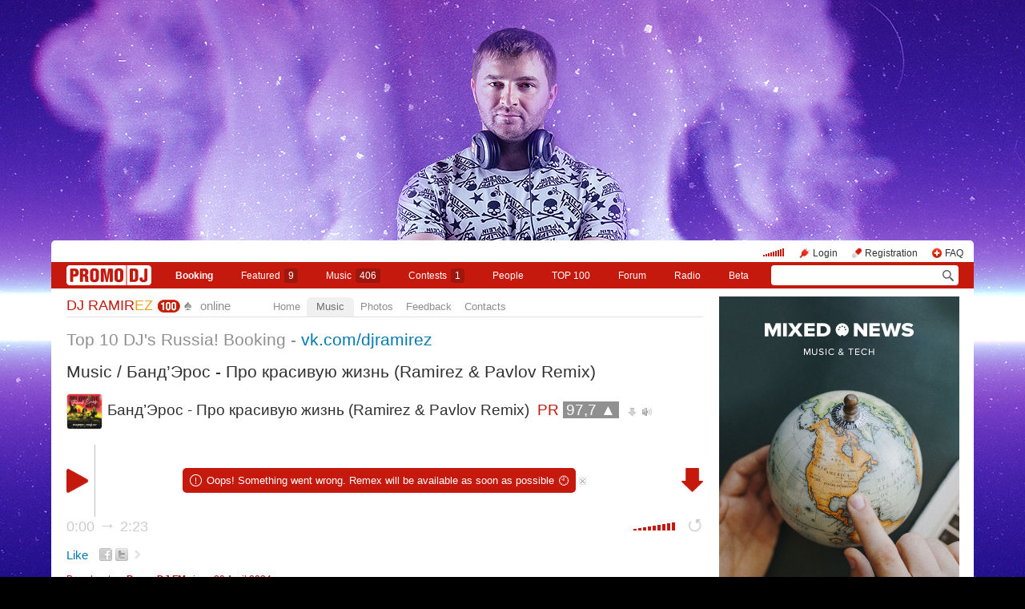

--- FILE ---
content_type: text/html; charset=utf-8
request_url: https://promodj.com/djramirez/remixes/7585705/Band_Eros_Pro_krasivuyu_zhizn_Ramirez_Pavlov_Remix?play=1
body_size: 15339
content:

  

  <!DOCTYPE HTML><html>
  <head prefix="og: http://ogp.me/ns# fb: http://ogp.me/ns/fb# promodj: http://ogp.me/ns/fb/promodj#">
    
    
    <!-- The Funk Soul Brother :) -->
    <!-- node 2 (who cares? :) -->
    <!-- VK_1632 -->
    
    <title>Банд’Эрос - Про красивую жизнь (Ramirez &amp; Pavlov Remix) &ndash; DJ RAMIREZ</title>

    
<meta property="og:title" content="Банд’Эрос - Про красивую жизнь (Ramirez &amp; Pavlov Remix)" /><meta name="title" content="Банд’Эрос - Про красивую жизнь (Ramirez &amp; Pavlov Remix)" />
<meta property="og:description" content="promodj.com/djramirez" /><meta name="description" content="promodj.com/djramirez" />
<meta property="og:image" content="https://cdn.promodj.com/afs/182ba629055653ccf158e9e7b05cfe5212%3Aresize%3A2000x2000%3Asame%3Ab9d632" /><link rel="image_src" href="https://cdn.promodj.com/afs/182ba629055653ccf158e9e7b05cfe5212%3Aresize%3A2000x2000%3Asame%3Ab9d632" /><meta property="og:image:secure_url" content="https://cdn.promodj.com/afs/182ba629055653ccf158e9e7b05cfe5212%3Aresize%3A2000x2000%3Asame%3Ab9d632" />
<meta property="og:image:width" content="1000" />
<meta property="og:image:height" content="1000" />
<meta property="og:url" content="https://promodj.com/djramirez/remixes/7585705/Band_Eros_Pro_krasivuyu_zhizn_Ramirez_Pavlov_Remix" />
<meta property="og:site_name" content="PromoDJ" />


  <meta property="og:type" content="promodj:remix" />
  <meta property="og:video" content="http://cdn.promodj.com/swf/og.swf?jsonURL=http%3A%2F%2Fxml.promodj.com%2Faudio%2F7585705.json%3Fog%3D1" />
  <meta property="og:video:secure_url" content="https://cdn.promodj.com/swf/og.swf?jsonURL=https%3A%2F%2Fxml.promodj.com%2Faudio%2F7585705.json%3Fog%3D1" />
  <meta property="og:video:iframe" content="https://promodj.com/embed/7585705/cover.big?play=1" />
  <meta property="og:video:width" content="640" />
  <meta property="og:video:height" content="480" />
  <meta property="og:video:type" content="application/x-shockwave-flash" />
  <meta property="og:video:duration" content="143" />



<meta property="fb:app_id" content="138225009558122" />


   <meta name="twitter:card" content="player" />
  <meta name="twitter:site" content="@promodj" />
  <meta name="twitter:url" content="https://promodj.com/djramirez/remixes/7585705/Band_Eros_Pro_krasivuyu_zhizn_Ramirez_Pavlov_Remix" />
  <meta name="twitter:title" content="Банд’Эрос - Про красивую жизнь (Ramirez &amp; Pavlov Remix)" />
  <meta name="twitter:description" content="promodj.com/djramirez" />
  <meta name="twitter:image" content="https://cdn.promodj.com/afs/182ba629055653ccf158e9e7b05cfe5212%3Aresize%3A640x480%3Afill%3Affffff%3A50623e" />
  <meta name="twitter:player" content="https://promodj.com/embed/7585705/cover.big?play=1" />
  <meta name="twitter:player:width" content="640" />
  <meta name="twitter:player:height" content="480" />
  <meta name="twitter:player:stream" content="https://promodj.com/prelisten/7585705/Band_Eros_Pro_krasivuyu_zhizn_Ramirez_Pavlov_Remix.mp3" />
  <meta name="twitter:player:stream:content_type" content="audio/mpeg" />



  <meta name="apple-itunes-app" content="app-id=879665498" />


  <meta name="viewport" content="width=1024" />

<link rel="search" type="application/opensearchdescription+xml" href="https://promodj.com/opensearch.xml" title="PromoDJ" />

<link rel="shortcut icon" href="https://cdn.promodj.com/legacy/i/favicon/favicon_32.png" id="favicon" />
<link rel="icon" type="image/png" href="https://cdn.promodj.com/legacy/i/favicon/favicon_180.png">
<link rel="apple-touch-icon" href="https://cdn.promodj.com/legacy/i/favicon/favicon_180.png">

<meta name="yandex-verification" content="5bab5785068f3f14" />
<meta name="yandex-verification" content="a3d5b9c0ca5eb09e" />
<meta name="google-site-verification" content="V_n90JE5b4L9T-b7yEirwkCYyiZjRdUOzhxzJK6AtxU" />


<meta name="msapplication-config" content="/browserconfig.xml" />



  <link type="application/rss+xml" rel="alternate" title="DJ RAMIREZ - podcast" href="https://promodj.com/djramirez/podcast.xml" /><link type="application/rss+xml" rel="alternate" title="DJ RAMIREZ - content" href="https://promodj.com/djramirez/rss.xml" />

    
<script>
var CDN = 'https://cdn.promodj.com/';
var CNT = 'https://cnt.promodj.com/';


</script>

<link href="https://cdn.promodj.com/core/core.css?a710c4" rel="stylesheet" type="text/css" />
<script type="text/javascript" src="https://cdn.promodj.com/legacy/js/rototype.js?3a1f5d"></script>

<script type="text/javascript" src="https://cdn.promodj.com/core/core.js?029476"></script>

























<script>

 

 

 Event.onDOMReady(CORE.EnableContiniousPlay);
 

 if (CORE) CORE.userID = 0;
 

 baseurl = 'https://promodj.com/';
 digest = '';
 lang = 'en';
 is_mobile = 0;

 if (lng)
  lng = lng[lang];

 stamp_15min = '1965764';

 


 
 


 
 Volume = 100;
 prelistenhq = 1;
 
 window.NoIEResizing = 1;

 CORE.SetupVolumer = function()
  {
   if ((this.fired) || (Prototype.Browser.iOS))
    return;

   var c = $('header_pre_volume');

   if (!c)
    return;

   this.fired = true;

   new PlayerrVolumeControl(c, { });
  }

 Event.onDOMReady(function() {
  
  
  
  
  
  
  

  CORE.CheckHash();
  ('onhashchange' in window) ? window.onhashchange = CORE.CheckHash : setInterval(CORE.CheckHash, 750);

  Rocking = true;
 });

 

 

 if (Prototype.Browser.IE)
  CORE.playerr.swfSpecialOne = '/i/playerr/playerr_specialone.swf';

 //CORE.playerr.debugging = true;
 //CORE.playerr.debug = debugConsole.log;

 CORE.PlayerDefaults['volume'] = Volume / 100;

 CORE.PlayerEvent = function(wut, lut) {
  if (wut == 'volume') CORE.SetVolume(Math.round(lut * 100));
  if (wut == 'quality') CORE.SetHQ(lut);

  //console.log('CORE.PlayerEvent(' + wut + ',' + lut + ')');
 }

 
  if (window.parent.index_current_page)
    document.observe("dom:loaded", function() {
      window.parent.location.reload()
    })
 

 var ADV_USER_STATUS = '';

</script>






<script>
  if (window.parent && typeof window.parent.child_ready === 'function') {
    document.observe("dom:loaded", function() {
      window.parent.child_ready()
      window.$(document).on("click", "a", function(event, element) {
        window.parent.index_onClick(element, event)
      })
    })
  }
</script>


<script type="text/javascript">

  function Prelisten(a, event, fileID, force_kind)
   {
    if (event) Event.stop(event);

    a = $(a);

    if (a._playing)
      return false

    a._playing = true;
    a._playStatus = 'stop';

    var kind = 'standard.tiny'
    var base = a.parentNode, container = new Element('DIV').addClass('player');
    container.observe('click', function(event) { Event.stop(event) });
    var $player = false

    if (typeof force_kind === 'unefined' || force_kind === 'standard.tiny2') {
      $player = a.closest('.player_mini')
    }

    if ($player) {
      kind = 'standard.tiny2'
      container.addClass('player_mini_tools player_mini_tools__3')
      base.insert({ before: container })
      $player.addClass('player_mini__active')
    }
    else
      base.hide().insert({ before: container });

    CORE.Player(container, kind, fileID, {
     play: true,
     onSetStatus: function(status, controller)
      {
       console.info($player, a._playing, a._playStatus, controller.seeking, status)

       if (a._playing)
        {

         if ((a._playStatus == 'play') && ((status == 'pause') || (status == 'stop')))
          {
           a._playing = false;

           if ($player)
             $player.removeClass('player_mini__active')

           controller.destroy();

           if (container.parentNode)
            container.remove();

           if (!$player)
            base.show();
          }

         a._playStatus = status;
        }
      }
    });

    return false;
   }

</script>

<script type="text/javascript"> window.new_file_template = true</script>

    <link rel="stylesheet" type="text/css" href="https://promodj.com/assets/dist/classic.ceb22085f05b2aa8ee4648b2ad15de2e.css">
    <script type="text/javascript" src="https://promodj.com/assets/dist/classic.846a3aa2a1655f31c5ca.js"></script>

    
      
      
      <link rel="stylesheet" type="text/css" href="https://promodj.com/assets/dist/mobility.f956eb8472c9f714f9ed96f9376b6538.css">
    

    
      
<style>
 body { background-color: #000000; }

</style>



























    

    
      <style type="text/css">
        div.content_twice { padding-left: 7px; padding-right: 12px; }
        .header_pre_whole__unlocked #body_container { padding-left: 12px; padding-right: 12px }
        .header_pre_whole__unlocked div.content_twice { padding-left: 0; padding-right: .5em }
        body.hey_brother .foto_middle_dump_item { width: 211px }

        .dj_head { margin-left: 13px!important; margin-right: 12px!important; }
        .header_pre_whole__unlocked .dj_head { margin-left:.5em!important;margin-right:.5em!important; }
      </style>
    
  </head>

  
  

  <body id="body"
        class="hey_brother body__player_mini"
        
        
        onClick="if (Rocking) { HideEschoer(); HideMaindrop(); if (CORE) CORE.DropDownerClick(); }">
    
      <script>
        
        CORE.EnableAudioAdverts()
      </script>
    

    

    
      <div id="tooltip"></div>
      <div id="godsfinger" class="fullscreener" onClick="HideGodsfinger();"><table><td class="godsfingerer" id="godsfinger_data"></td></table></div>
      <div id="popup_background" class="popup_background"></div>
      <div id="popups" class="popups"></div>

      

      <img onClick="fotoslamC(this)" onMouseOver="fotoslamIH(this)" onMouseOut="fotoslamOH(this)" id="fotos_slam_hover" src="https://cdn.promodj.com/legacy/i/0.gif" width="75" height="75" style="display: none;">
    

    
      
        








  <div

       style="padding-top: 300px;
              
              position: relative;
              
              background: url(https://cdn.promodj.com/afs/73146bf4fa548e10c4f7049fe97654f412%3A633465) 50% 0px no-repeat;
              
              background-color: #000000;"

       align="center"
       id="topbrandingspot">









































<script>

if (!Prototype.Browser.iOS) {
  CORE.magicBranding({
   smoothness: 1.5,
   interval: 50,
   background: {
    height: 2000,
    style: { backgroundAttachment: 'fixed' },
    factor: 4.0
   },
   layers: [
   ],
  });
}
</script>


        




      

      
        
        
          <div id="header_pre_whole" class="header_pre_whole__unlocked" style="position: relative;">
        

        <header>
          
            <div id="header_pre_container" align="center" class="header_pre_container_branded">
              <div class="header_pre" style="padding-right:8px;">
  
    

<div class="header_pre_motd" id="dbg"></div>


    <div class="header_pre_main topline_login">
 <span id="header_pre_playerr"></span>
 <div class="topline_user_item topline_user_item__volume" id="header_pre_volume">
    <script>CORE.SetupVolumer()</script>
  </div>

 
 <a class="topline_user_item topline_user_item__login" onClick="return CORE.PleaseLogin();" href="https://promodj.com/login">Login</a>
 <a class="topline_user_item topline_user_item__register" onClick="return CORE.PleaseRegister();" href="https://promodj.com/register">Registration</a>
 <a class="topline_user_item topline_user_item__faq" href="/info/faq">FAQ</a>

 
</div>
<div class="header_pre_volumer" id="volumer"></div>

  

  
  <div style="clear: both;"></div>
</div>
            </div>
          

          
            

<div class="mainmenu2 " >
  <a class="mainmenu2_item mainmenu2_item__logo" href="/">
    
  <img src="https://cdn.promodj.com/legacy/i/logo_2x_white.png" width="106" height="25" >

  </a>
  <div class="mainmenu2_items">
    <a class="mainmenu2_item" href="/booking" style="font-weight:bold">Booking</a>

    

    <a class="mainmenu2_item" href="/featured">Featured<span class="mainmenu2_item_counter">9</span></a>
    <a class="mainmenu2_item" href="/music">Music<span class="mainmenu2_item_counter">406</span></a>
    <a class="mainmenu2_item" href="/contests">Сontests<span class="mainmenu2_item_counter">1</span></a>
    <a class="mainmenu2_item" href="/djs">People</a>
    <a class="mainmenu2_item" href="/top100">TOP&nbsp;100</a>
    
    <a class="mainmenu2_item" href="/forum">Forum</a>
    <a class="mainmenu2_item" href="/radio">Radio</a>
    <a class="mainmenu2_item" href="/beta">Beta</a>
  </div>
  <div class="mainmenu2_item mainmenu2_item__dropdown" style="display:none"><div class="mainmenu2_dropdown"></div></div>
  <div class="mainmenu2_item mainmenu2_item__search">
    <input class="mainmenu_search_input" type="text" id="mainmenu_searchfor" name="searchinfor" value="" onblur="CORE.MainMenuSearch.Blur(-2)" onfocus="CORE.MainMenuSearch()" placeholder="" style="font-size: 12px;">
    <span class="mainmenu_search_button mainmenu_search_button__black" onClick="return CORE.MainMenuSearch.Go()"></span>
  </div>
</div>
          
        </header>

        <div id="body_container" align="left" class="body_container_branded">
      
    

    

    

    








 <div class="content_twice" align="left">
  <div class="content_left" id="content_left" align="left" >
  <div class="content_twice_inner">



<nav>
 <table class="dj_menu" id="dj_menu">
  <td class="dj_menu_title">
   <a amba="user:2479393" class="user user__premium" href="https://promodj.com/djramirez">DJ RAMIR<i>EZ</i></a>&nbsp;<a href="https://promodj.com/go/top100:user:2479393"><img src="https://cdn.promodj.com/legacy/i/top100_logo_little.png" align="absmiddle" width="29" height="16"></a>&nbsp;<a href="https://promodj.com/djramirez/top"><img src="https://cdn.promodj.com/legacy/i/personal_top.gif" ambatitle="Personal TOP" width="10" height="11"></a>
   
   
   &nbsp;<span class="small">online</span>
  </td>
  <td class="dj_menu_items"><table>
   <td class="dj_menu_item"><a href="https://promodj.com/djramirez">Home</a></td>
   <td class="dj_menu_item dj_menu_item_active"><div id="dmiac"><div id="dmiacl"></div><div id="dmiacr"></div></div><a href="https://promodj.com/djramirez/music">Music</a></td>
   
   <td class="dj_menu_item"><a href="https://promodj.com/djramirez/foto">Photos</a></td>
   
   
   <td class="dj_menu_item"><a href="https://promodj.com/djramirez/feedback">Feedback</a></td>
   <td class="dj_menu_item"><a href="https://promodj.com/djramirez/contact">Contacts</a></td>
  </table></td>
  <td class="dj_menu_rest">&nbsp;</td>
 </table>
</nav>



  <div class="dj_table noclear">
   
   <div class="dj_content dj_content_no_column">








<script>
fileID = 7585705;
NavigatorPage = FileCommentsNavigatorPage;
CORE.linkageTemplate = 'file';
CORE.GID = '707585705';
//setTimeout(FileDownloadFlash, 600);



CORE.SeekMainPlayerTo = function(s, a)
 {
  var p = CORE.FindPlayerByID('main'), c = CORE.OnPlayerProgress;

  if (p)
   {
    if (c && (c.lp == a))
     p.perform(CORE.PlayerStatus == 'pause' ? 'play' : 'pause');
    else
     p.perform('seek', s / p.length);
   }

  return false;
 }

var fileProcessingPhases = {
 check: 'format detection',
 prelisten: 're-encoding',
 preview: 're-encoding',
 not_ready: 're-encoding failed, something went wrong',
 ready: 'ready!',
};

Event.onDOMReady(function()
 {
  if (Popper.handlers)
   Popper.handlers['file_progress'] = function(rc, r)
    {
     console.log('file_progress: fileID=' + rc.fileID + ' (' + fileID + '), phase=' + rc.phase + ', percent=' + rc.percent + ', eta=' + rc.eta);

     if (parseInt(rc.fileID) == parseInt(fileID))
      {
       if ((fileProcessingPhases[rc.phase]) && (c = $('file_processing_progress')))
        c.update(fileProcessingPhases[rc.phase] + (rc.percent ? (', ' + Math.round(rc.percent) + '%') : '') + ((rc.eta && (rc.eta > 0)) ? (', left ' + Math.floor(rc.eta / 60) + ':' + LZ(rc.eta % 60)) : ''));

       if (rc.phase == 'ready')
        window.location.replace('https://promodj.com/djramirez/remixes/7585705/Band_Eros_Pro_krasivuyu_zhizn_Ramirez_Pavlov_Remix?ready=1');
      }
    }
 });

</script>






  
  

  <script type="text/javascript">
    function MoodValidate() {
      onValidated = function() { window.location.reload() }
      return PerformValidation();
    }
  </script>

  
    <div class="dj_mood_container ">
      <div  id="dj_mood" class="dj_mood">Top 10 DJ's Russia! Booking - <a target="_blank" href="https://vk.com/djramirez">vk.com/djramirez</a>&nbsp;</div>
      
    </div>
  


<div class="dj_bblock">

 <h5>
  
  <a href="https://promodj.com/djramirez/music">Music</a> / <a href="https://promodj.com/djramirez/groups/699821/Band_Eros_Pro_krasivuyu_zhizn_Ramirez_amp_Pavlov_Remix">Банд’Эрос - Про красивую жизнь (Ramirez &amp; Pavlov Remix)</a>
 </h5>

 <div class="dj_universal" style="padding-bottom: 0.25em; margin-bottom: 0px;">

  <table class="generic_title">
   <th style="padding-right: 4px;"><img src="https://cdn.promodj.com/afs/182ba629055653ccf158e9e7b05cfe5212%3Aresize%3A100x100xxjpegxffffffxnoupscale%3Afill%3Affffff%3A6814be" width="" height="" align="absmiddle" ambatitle="Банд’Эрос - Про красивую жизнь (Ramirez &amp;amp; Pavlov Remix)" class="avatar"></th>
   <td>
    <h5>  <span class="file_title">Банд’Эрос - Про красивую жизнь (Ramirez &amp; Pavlov Remix)</span>&nbsp;    <nobr><span class="rating">PR <a href="#" id="fvs" ambatitle="Vote for remix"  onClick="Vote('file',7585705,this,'',true); cb(event); return false;">97,7 &#x25B2;</a></span>&nbsp;</nobr>   <span class="download"><a id="download_flasher" href="https://promodj.com/download/7585705/%D0%91%D0%B0%D0%BD%D0%B4%E2%80%99%D0%AD%D1%80%D0%BE%D1%81%20-%20%D0%9F%D1%80%D0%BE%20%D0%BA%D1%80%D0%B0%D1%81%D0%B8%D0%B2%D1%83%D1%8E%20%D0%B6%D0%B8%D0%B7%D0%BD%D1%8C%20%28Ramirez%20%26%20Pavlov%20Remix%29%20%28promodj.com%29.mp3" ambatitle="Download remix">&nbsp;</a></span>  <span class="prelistenm3u"><a href="https://promodj.com/prelisten_m3u/7585705/Band_Eros_Pro_krasivuyu_zhizn_Ramirez_Pavlov_Remix.m3u" ambatitle="Listen remix in your own player">&nbsp;&nbsp;</a></span>      </h5>
   </td>
  </table>

  

  



  </div>
  

  

  

  

  

  

  
   <a name="prelisten"></a>

    
     

 

 

  <div style="width: 100%;" id="flash_prelisten"></div>

  <script>
   CORE.Player($('flash_prelisten'), 'standard.big', 7585705, {
    play: 1,
    id: 'main',
    
    
    repeat: 0,
    eof: 1
   }, {"no_preroll":false,"seekAny":true,"sources":[{"length":142.89,"size":5896623,"URL":"https:\/\/promodj.com\/prelisten\/7585705\/Band_Eros_Pro_krasivuyu_zhizn_Ramirez_Pavlov_Remix.mp3?hq=1","waveURL":"\/waveform\/7585705\/7585705.png?stub=1&cached=1"}],"defaultSource":0,"defaultSourceLQ":0,"downloadable":true,"downloadURL":"https:\/\/promodj.com\/download\/7585705\/%D0%91%D0%B0%D0%BD%D0%B4%E2%80%99%D0%AD%D1%80%D0%BE%D1%81%20-%20%D0%9F%D1%80%D0%BE%20%D0%BA%D1%80%D0%B0%D1%81%D0%B8%D0%B2%D1%83%D1%8E%20%D0%B6%D0%B8%D0%B7%D0%BD%D1%8C%20%28Ramirez%20%26%20Pavlov%20Remix%29%20%28promodj.com%29.mp3","title":"Банд’Эрос - Про красивую жизнь (Ramirez & Pavlov Remix)","title_html":"Банд’Эрос - Про красивую жизнь (Ramirez &amp; Pavlov Remix)","titleURL":"https:\/\/promodj.com\/djramirez\/remixes\/7585705\/Band_Eros_Pro_krasivuyu_zhizn_Ramirez_Pavlov_Remix","kind":"remix","waveBackground":"\/waveform_back\/7585705\/7585705.png?cached=1"});
  </script>

 

 

 


    
  

  <div class="clearfix">
   

  <div class="dj_universal" style="line-height: 1.4;">

  

  

  <div style="padding: 0.5em 0 1em 0; vertical-align: middle;display:flex;margin-right: -5px" class="post_tool_hover">
   
    <a href="#" id="fvs_like" style="font-size: 1.25em; margin-right: 1em; vertical-align: middle;" onClick="Vote('file',7585705,$('fvs'),'',true); Event.stop(event); return false;">Like</a>
    
    <a href="https://promodj.com/cp/money/services/gift?receiver=djramirez&kind=all&utm_source=promodj&utm_medium=promodj_like_and_gift&utm_content=djramirez&utm_campaign=promodj_like_and_gift" target="_blank" id="fvs_unlike" style="font-size: 1.25em; margin-right: 1em; color: #c6190e; vertical-align: middle; display: none;">Make a gift</a>
    
   
   
 
  
  <a class="share share_fb" href="#" onClick="return Share('fb','file','7585705');"><img ambatitle="Facebook" src="https://cdn.promodj.com/legacy/i/0.gif"></a>
  <a class="share share_tw" href="#" onClick="return Share('tw','file','7585705');"><img ambatitle="Twitter" src="https://cdn.promodj.com/legacy/i/0.gif"></a>
 
 
  <a class="share share_more" href="#" onClick="$('share_file7585705').show(); $(this).hide(); return false;" id="share_a_file7585705"><img ambatitle="More" src="https://cdn.promodj.com/legacy/i/0.gif"></a>
  <span id="share_file7585705" style="display: none; padding-right: 5px;">
   
  
  
   <a class="share share_in" href="#" onClick="return Share('in','file','7585705');"><img ambatitle="LinkedIn" src="https://cdn.promodj.com/legacy/i/0.gif"></a>
  
  
  </span>
 


   
  </div>

  
  
  
  
  
  

  

  
    









  

  
   
   <div style="color: #c6190e; margin-bottom: 1em;">
    Broadcast on <b><a href="https://promodj.com/radio" style="color: #c6190e;">PromoDJ FM</a></b> since 29 April 2024
   </div>
   
  

  

  


  

  
    <div>
    <b>Download:</b>
    <a href="https://promodj.com/source/7585705/%D0%91%D0%B0%D0%BD%D0%B4%E2%80%99%D0%AD%D1%80%D0%BE%D1%81%20-%20%D0%9F%D1%80%D0%BE%20%D0%BA%D1%80%D0%B0%D1%81%D0%B8%D0%B2%D1%83%D1%8E%20%D0%B6%D0%B8%D0%B7%D0%BD%D1%8C%20%28Ramirez%20%26%20Pavlov%20Remix%29%20%28promodj.com%29.mp3">
      MP3, 331 Kbit
    </a>

    </div>


  

  

  
   
   <b>Listens:</b> 6 164 <br />
   <b>Downloads:</b> 2 398<br />
   <b>Bookmarks:</b> 3<br />
   
  

  
   <b>Styles:</b> <span class="styles"><a href="https://promodj.com/remixes/club_house">Club House</a>, <a href="https://promodj.com/remixes/russian_pop">Russian Pop</a></span><br />
   
    <b>Remix to:</b> Банд’Эрос - Про красивую жизнь<br />
   
   <b>Duration:</b> 2:23<br />
   
   
   
   
   <b>Size:</b> 5.6Mb<br />
   
   
   
   <b>Publication:</b> 15 April 2024 23:23<br />
   
   
   
  

  

  </div>

   

  



  
  

  

  

  

  

  



  

  

  

  </div>

  <div class="dj_comments_universal" id="file_comments">

   

   
  <script>

var CommentsPage = '1';
var CommentsOnLoad = function(argument) {
  var comments = $$('.comments2_item:last-child')
  if (!comments.length) return
  comments[comments.length-1].addClass('comments2_item__last')
}

document.observe("dom:loaded", CommentsOnLoad)

</script>

<!-- ummmmm namahh naraaaaaaayanaaaa -->

<div class="comments">

 <a name="comments"></a>

 

  

   <h1>
    Comments
    
    
   </h1>

  

  <div id="best_comments">
</div>

  <span id="cp0">
   
    <div class="comments2 comments2__level_0">
  

  
  
  
  
  

  <div class="comments2_item" id="c48224889">
    <div class="comments2_item_wrap" style="cursor: pointer" onclick="CommentBodyReply(this, 48224889)">
      

        <a class="comments2_item_avatar" href="https://promodj.com/djrambo" style="background-image: url(https://cdn.promodj.com/afs/1ca1cc6f1314d88c5ba7a5b7af5923f411%3Aresize%3A75x75xxjpegxffffffxnoupscale%3Afill%3Affffff%3A815172)"></a>
        <div class="comments2_item_header">
          
            <a amba="user:4437" class="user" href="https://promodj.com/djrambo">dj rambo</a>

            
          

          

          
        </div>

        <div class="comments2_item_body">
          ждём полную версию пожалуйста)))<br>
        </div>

        
          <div class="comments2_item_footer" id="ct48224889">
  <div class="comments2_item_footer1">
    <a href="#c48224889" class="comments2_item_tool">29 June 2024 11:56</a>

    

    
    
    

    <span class="comments2_item_tool comments2_item_tool__like" >
      <span id="cv48224889"><span id="cvvv48224889" class="comment_vote comment_vote__plused">1</span></span>
    </span>

    
  </div>

  <div class="comments2_item_footer2">
    

    

    
  </div>
</div>

<span class="comments2_replay" id="ch48224889"></span>
        
      
    </div>

    
      <div class="comments2_item_children" id="cp48224889"></div>
    
  </div>



  

  
  
  
  
  

  <div class="comments2_item" id="c48151888">
    <div class="comments2_item_wrap" style="cursor: pointer" onclick="CommentBodyReply(this, 48151888)">
      

        <a class="comments2_item_avatar" href="https://promodj.com/colsam" style="background-image: url(https://cdn.promodj.com/afs/411406ca0069ae2776573db8d998d17412%3Aresize%3A75x75xxjpegxffffffxnoupscale%3Afill%3Affffff%3Aa939aa)"></a>
        <div class="comments2_item_header">
          
            <a amba="user:3914687" class="user user__top100" href="https://promodj.com/colsam">Коля Самулевич</a>

            
          

          

          
        </div>

        <div class="comments2_item_body">
          супер
        </div>

        
          <div class="comments2_item_footer" id="ct48151888">
  <div class="comments2_item_footer1">
    <a href="#c48151888" class="comments2_item_tool">28 April 2024 17:30</a>

    

    
    
    

    <span class="comments2_item_tool comments2_item_tool__like" >
      <span id="cv48151888"><span id="cvvv48151888" class="comment_vote comment_vote__plused">1</span></span>
    </span>

    
  </div>

  <div class="comments2_item_footer2">
    

    

    
  </div>
</div>

<span class="comments2_replay" id="ch48151888"></span>
        
      
    </div>

    
      <div class="comments2_item_children" id="cp48151888"></div>
    
  </div>



  

  
  
  
  
  

  <div class="comments2_item" id="c48151883">
    <div class="comments2_item_wrap" style="cursor: pointer" onclick="CommentBodyReply(this, 48151883)">
      

        <a class="comments2_item_avatar" href="https://promodj.com/dmitriywayne" style="background-image: url(https://cdn.promodj.com/afs/965a3c917a1d1eb224f5912ece64eb1312%3Acrop%3A0x112%3A1500x1500%3A75x75%3Aa250c8)"></a>
        <div class="comments2_item_header">
          
            <a amba="user:1120280" class="user" href="https://promodj.com/dmitriywayne">DMITRIY Wayne</a>

            
          

          

          
        </div>

        <div class="comments2_item_body">
          очень нравится))) ссылку на полную версию можно?
        </div>

        
          <div class="comments2_item_footer" id="ct48151883">
  <div class="comments2_item_footer1">
    <a href="#c48151883" class="comments2_item_tool">28 April 2024 17:26</a>

    

    
    
    

    <span class="comments2_item_tool comments2_item_tool__like" >
      <span id="cv48151883"><span id="cvvv48151883" class="comment_vote comment_vote__plused">1</span></span>
    </span>

    
  </div>

  <div class="comments2_item_footer2">
    

    

    
  </div>
</div>

<span class="comments2_replay" id="ch48151883"></span>
        
      
    </div>

    
      <div class="comments2_item_children" id="cp48151883"></div>
    
  </div>


</div>
   
  </span>

 

 

  

   <div style="padding: 1em; padding-bottom: 0px;" class="please_register">
    Please, <a href="https://promodj.com/register" onClick="return CORE.PleaseRegister();">sign up</a> (it's quick!) or
    <a href="https://promodj.com/login" onClick="return CORE.PleaseLogin();">sign in</a>, to post comments and do more fun stuff.
   </div>

  

 

 

</div>





   




  </div>

  
   
   <h5 style="line-height: 1.2; margin-top: 2em;">
    Listen more
    
   </h5>
   
   <div class="dj_universal perfect" style="font-size: 1em; margin-bottom: 0;">
    

<div class="featured_extra" style="position: relative;">
 <a href="https://promodj.com/musicaiss/remixes/7849130/Uhu_Eli_Dance_RMX_RaZebAi_LiLuAi" id="featured_extra_7849130" style="width: 100%; height: 200px; display: block; position: relative; margin-top: 1em; margin-bottom: 1.5em; border-radius: 5px;"></a>

 
 <div class="whanthere_wrap"  style="position: absolute; display: inline; z-index: 1; top: 5px; left: 12px;">
   <a href="https://promodj.com/cp/money/services/featuredextra?utm_source=featuredextra&utm_medium=billing_featuredextra&utm_campaign=billing_featuredextra" class="main_chapter" style="position: relative;z-index: 1;">EXTRA FEAT</a>
   <a href="https://promodj.com/cp/money/services/featuredextra?utm_source=featuredextra&utm_medium=billing_featuredextra&utm_campaign=billing_featuredextra" class="main_chapter whanthere whanthere__extra">WANT TO BE HERE</a>
 </div>
 
 <script> CORE.Player('featured_extra_7849130', 'cover.big', 7849130); </script>
</div>


    
  
  <div class="track2 track2_no_avatar player_standard">

   

   <div class="title">
    <a amba="file:7849130" onClick="return cb(event);" href="https://promodj.com/musicaiss/remixes/7849130/Uhu_Eli_Dance_RMX_RaZebAi_LiLuAi" class="invert" style="margin-right:1px">Уху Ели ? ( Dance RMX RaZebAi &amp; LiLuAi )</a>
    
   </div>

   
   <div class="aftertitle">
    
    <div id="fpp7849130" class="player"></div>
     
      <script> CORE.Player('fpp7849130', 'standalone.big', 7849130, { omitTitle: true, replace: true }); </script>
     
    

    

    <div class="player_standard_tools player_standard_tools__1">

      
        <a href="https://promodj.com/musicaiss/remixes/7849130/Uhu_Eli_Dance_RMX_RaZebAi_LiLuAi?play=1" onClick="return cb(event);" class="player_standard_tool player_standard_tool__play" title="Listen">1 151</a>
      

      
        <span class="player_standard_tool player_standard_tool__time">2:16</span>
      

      
        <a class="player_standard_tool player_standard_tool__comments" onClick="return cb(event);" href="https://promodj.com/musicaiss/remixes/7849130/Uhu_Eli_Dance_RMX_RaZebAi_LiLuAi#comments" title="Comments"><span class="cc21129016">4</span></a>
      

      
        <a class="player_standard_tool player_standard_tool__downloads" onClick="return cb(event);" href="https://promodj.com/download/7849130/%D0%A3%D1%85%D1%83%20%D0%95%D0%BB%D0%B8%20%3F%20%28%20Dance%20RMX%20RaZebAi%20%26%20LiLuAi%20%29%20%28promodj.com%29.mp3" title="Download">330</a>
      

      
        <span class="player_standard_tool player_standard_tool__pr">
          <span>PR</span>
          <b id="fv1_7849130" title="Vote for remix"  onClick="Vote('file',7849130,this,''); cb(event); return false;">15,2 &#x25B2;</b>
        </span>
      

      <div class="player_standard_badge_wrap">
        
          <a class="player_standard_tool player_standard_tool__bitrate " onClick="return cb(event);" href="https://promodj.com/source/7849130/%D0%A3%D1%85%D1%83%20%D0%95%D0%BB%D0%B8%20%3F%20%28%20Dance%20RMX%20RaZebAi%20%26%20LiLuAi%20%29%20%28promodj.com%29.mp3">320</a>
        

        

        
      </div>

      


      

      
        <span class="player_standard_tool player_standard_tool__styles">Club House, Eurodance</span>
      

      

      

      
    </div>
   </div>
   

  </div>


  
  <div class="track2 track2_no_avatar player_standard">

   

   <div class="title">
    <a amba="file:7849332" onClick="return cb(event);" href="https://promodj.com/volknabmw/tracks/7849332/VOLK_na_BMW_Zvezdoy" class="invert" style="margin-right:1px">ВОЛК на BMW - Звездой</a>
    
   </div>

   
   <div class="aftertitle">
    
    <div id="fpp7849332" class="player"></div>
     
      <script> CORE.Player('fpp7849332', 'standalone.big', 7849332, { omitTitle: true, replace: true }); </script>
     
    

    

    <div class="player_standard_tools player_standard_tools__1">

      
        <a href="https://promodj.com/volknabmw/tracks/7849332/VOLK_na_BMW_Zvezdoy?play=1" onClick="return cb(event);" class="player_standard_tool player_standard_tool__play" title="Listen">186</a>
      

      
        <span class="player_standard_tool player_standard_tool__time">3:40</span>
      

      
        <a class="player_standard_tool player_standard_tool__comments" onClick="return cb(event);" href="https://promodj.com/volknabmw/tracks/7849332/VOLK_na_BMW_Zvezdoy#comments" title="Comments"><span class="cc21129291">4</span></a>
      

      
        <a class="player_standard_tool player_standard_tool__downloads" onClick="return cb(event);" href="https://promodj.com/download/7849332/%D0%92%D0%9E%D0%9B%D0%9A%20%D0%BD%D0%B0%20BMW%20-%20%D0%97%D0%B2%D0%B5%D0%B7%D0%B4%D0%BE%D0%B9%20%28promodj.com%29.mp3" title="Download">78</a>
      

      
        <span class="player_standard_tool player_standard_tool__pr">
          <span>PR</span>
          <b id="fv2_7849332" title="Vote for track"  onClick="Vote('file',7849332,this,''); cb(event); return false;">4,2 &#x25B2;</b>
        </span>
      

      <div class="player_standard_badge_wrap">
        
          <a class="player_standard_tool player_standard_tool__bitrate " onClick="return cb(event);" href="https://promodj.com/source/7849332/%D0%92%D0%9E%D0%9B%D0%9A%20%D0%BD%D0%B0%20BMW%20-%20%D0%97%D0%B2%D0%B5%D0%B7%D0%B4%D0%BE%D0%B9%20%28promodj.com%29.mp3">320</a>
        

        

        
      </div>

      


      

      
        <span class="player_standard_tool player_standard_tool__styles">Russian Pop, Pop</span>
      

      

      

      
    </div>
   </div>
   

  </div>


  
  <div class="track2 track2_no_avatar player_standard">

   

   <div class="title">
    <a amba="file:7844901" onClick="return cb(event);" href="https://promodj.com/kolyafunk/mixes/7844901/Kolya_Funk_Exclusive_Mix_January_2026" class="invert" style="margin-right:1px">Kolya Funk - Exclusive Mix (January 2026)</a>
    
   </div>

   
   <div class="aftertitle">
    
    <div id="fpp7844901" class="player"></div>
     
      <script> CORE.Player('fpp7844901', 'standalone.big', 7844901, { omitTitle: true, replace: true }); </script>
     
    

    

    <div class="player_standard_tools player_standard_tools__1">

      
        <a href="https://promodj.com/kolyafunk/mixes/7844901/Kolya_Funk_Exclusive_Mix_January_2026?play=1" onClick="return cb(event);" class="player_standard_tool player_standard_tool__play" title="Listen">5 816</a>
      

      
        <span class="player_standard_tool player_standard_tool__time">59:43</span>
      

      
        <a class="player_standard_tool player_standard_tool__comments" onClick="return cb(event);" href="https://promodj.com/kolyafunk/mixes/7844901/Kolya_Funk_Exclusive_Mix_January_2026#comments" title="Comments"><span class="cc21123236">12</span></a>
      

      
        <a class="player_standard_tool player_standard_tool__downloads" onClick="return cb(event);" href="https://promodj.com/download/7844901/Kolya%20Funk%20-%20Exclusive%20Mix%20%28January%202026%29%20%28promodj.com%29.mp3" title="Download">1 257</a>
      

      
        <span class="player_standard_tool player_standard_tool__pr">
          <span>PR</span>
          <b id="fv3_7844901" title="Vote for mix"  onClick="Vote('file',7844901,this,''); cb(event); return false;">59,4 &#x25B2;</b>
        </span>
      

      <div class="player_standard_badge_wrap">
        
          <a class="player_standard_tool player_standard_tool__bitrate " onClick="return cb(event);" href="https://promodj.com/source/7844901/Kolya%20Funk%20-%20Exclusive%20Mix%20%28January%202026%29%20%28promodj.com%29.mp3">320</a>
        

        

        
      </div>

      


      

      
        <span class="player_standard_tool player_standard_tool__styles">Indie Dance, Club House</span>
      

      

      

      
    </div>
   </div>
   

  </div>


  
  <div class="track2 track2_no_avatar player_standard">

   

   <div class="title">
    <a amba="file:7849185" onClick="return cb(event);" href="https://promodj.com/bumbarash/tracks/7849185/Bumbarash_Afrika_diva_African_club_version" class="invert" style="margin-right:1px">Bumbarash - Африка-дива (African club version)</a>
    
   </div>

   
   <div class="aftertitle">
    
    <div id="fpp7849185" class="player"></div>
     
      <script> CORE.Player('fpp7849185', 'standalone.big', 7849185, { omitTitle: true, replace: true }); </script>
     
    

    

    <div class="player_standard_tools player_standard_tools__1">

      
        <a href="https://promodj.com/bumbarash/tracks/7849185/Bumbarash_Afrika_diva_African_club_version?play=1" onClick="return cb(event);" class="player_standard_tool player_standard_tool__play" title="Listen">445</a>
      

      
        <span class="player_standard_tool player_standard_tool__time">3:02</span>
      

      
        <a class="player_standard_tool player_standard_tool__comments" onClick="return cb(event);" href="https://promodj.com/bumbarash/tracks/7849185/Bumbarash_Afrika_diva_African_club_version#comments" title="Comments"><span class="cc21129089">2</span></a>
      

      
        <a class="player_standard_tool player_standard_tool__downloads" onClick="return cb(event);" href="https://promodj.com/download/7849185/Bumbarash%20-%20%D0%90%D1%84%D1%80%D0%B8%D0%BA%D0%B0-%D0%B4%D0%B8%D0%B2%D0%B0%20%28African%20club%20version%29%20%28promodj.com%29.mp3" title="Download">131</a>
      

      
        <span class="player_standard_tool player_standard_tool__pr">
          <span>PR</span>
          <b id="fv4_7849185" title="Vote for track"  onClick="Vote('file',7849185,this,''); cb(event); return false;">4,3 &#x25B2;</b>
        </span>
      

      <div class="player_standard_badge_wrap">
        
          <a class="player_standard_tool player_standard_tool__bitrate " onClick="return cb(event);" href="https://promodj.com/source/7849185/Bumbarash%20-%20%D0%90%D1%84%D1%80%D0%B8%D0%BA%D0%B0-%D0%B4%D0%B8%D0%B2%D0%B0%20%28African%20club%20version%29%20%28promodj.com%29.mp3">320</a>
        

        

        
      </div>

      


      

      
        <span class="player_standard_tool player_standard_tool__styles">Afro House, Club House</span>
      

      

      

      
    </div>
   </div>
   

  </div>


  
  <div class="track2 track2_no_avatar player_standard">

   

   <div class="title">
    <a amba="file:7848437" onClick="return cb(event);" href="https://promodj.com/id383299569/remixes/7848437/Dj_Ilya_Strelbitskiy_Coi_v_Naushnikah_House_remix_recover_2026" class="invert" style="margin-right:1px">Dj Ilya Strelbitskiy - Цой в Наушниках ( House remix recover 2026 )</a>
    
   </div>

   
   <div class="aftertitle">
    
    <div id="fpp7848437" class="player"></div>
     
      <script> CORE.Player('fpp7848437', 'standalone.big', 7848437, { omitTitle: true, replace: true }); </script>
     
    

    

    <div class="player_standard_tools player_standard_tools__1">

      
        <a href="https://promodj.com/id383299569/remixes/7848437/Dj_Ilya_Strelbitskiy_Coi_v_Naushnikah_House_remix_recover_2026?play=1" onClick="return cb(event);" class="player_standard_tool player_standard_tool__play" title="Listen">1 092</a>
      

      
        <span class="player_standard_tool player_standard_tool__time">6:03</span>
      

      
        <a class="player_standard_tool player_standard_tool__comments" onClick="return cb(event);" href="https://promodj.com/id383299569/remixes/7848437/Dj_Ilya_Strelbitskiy_Coi_v_Naushnikah_House_remix_recover_2026#comments" title="Comments"><span class="cc21127973">1</span></a>
      

      
        <a class="player_standard_tool player_standard_tool__downloads" onClick="return cb(event);" href="https://promodj.com/download/7848437/Dj%20Ilya%20Strelbitskiy%20-%20%D0%A6%D0%BE%D0%B8%CC%86%20%D0%B2%20%D0%9D%D0%B0%D1%83%D1%88%D0%BD%D0%B8%D0%BA%D0%B0%D1%85%20%28%20House%20remix%20recover%202026%20%29%20%28promodj.com%29.mp3" title="Download">124</a>
      

      
        <span class="player_standard_tool player_standard_tool__pr">
          <span>PR</span>
          <b id="fv5_7848437" title="Vote for remix"  onClick="Vote('file',7848437,this,''); cb(event); return false;">3,4 &#x25B2;</b>
        </span>
      

      <div class="player_standard_badge_wrap">
        
          <a class="player_standard_tool player_standard_tool__bitrate " onClick="return cb(event);" href="https://promodj.com/source/7848437/Dj%20Ilya%20Strelbitskiy%20-%20%D0%A6%D0%BE%D0%B8%CC%86%20%D0%B2%20%D0%9D%D0%B0%D1%83%D1%88%D0%BD%D0%B8%D0%BA%D0%B0%D1%85%20%28%20House%20remix%20recover%202026%20%29%20%28promodj.com%29.mp3">320</a>
        

        

        
      </div>

      


      

      
        <span class="player_standard_tool player_standard_tool__styles">House, Club House</span>
      

      

      

      
    </div>
   </div>
   

  </div>


   </div>
   
   
  

 

 

</div>


   </div>
  </div>




  </div>
  </div>
  <div class="content_right" id="content_right" align="left"><aside>



<div id="atlas_240x400"><div class=" banner_carousel" data-zone="en_300x600_dj"><div class="banner_wrap"><div class="banner_item" data-no="1925"><a href='https://cnt.promodj.com/wut:banner1925?to=https%3A%2F%2Fmixed.news%2Fnews%2F1135559&hash=86a15179' target='_blank' style='font-size:0;display:block'><img src='https://cdn.promodj.com/st/banners/925/1925_d3b0a5.jpg' width='300' height='600' /></a></div><script>var banners = JSON.parse('{"current":1925,"banners":[1925,1900],"banner":{"1925":{"html":"&lt;div class=&quot;banner_item&quot; data-no=&quot;1925&quot;&gt;&lt;a href=\u0027https:\/\/cnt.promodj.com\/wut:banner1925?to=https%3A%2F%2Fmixed.news%2Fnews%2F1135559&amp;hash=86a15179\u0027 target=\u0027_blank\u0027 style=\u0027font-size:0;display:block\u0027&gt;&lt;img src=\u0027https:\/\/cdn.promodj.com\/st\/banners\/925\/1925_d3b0a5.jpg\u0027 width=\u0027300\u0027 height=\u0027600\u0027 \/&gt;&lt;\/a&gt;&lt;\/div&gt;","title":"PromoDJ Booking ENG","wut":"banner1925","duration":"30.00","progress":0,"zeropixel1":"","zeropixel2":""},"1900":{"html":"&lt;div class=&quot;banner_item&quot; data-no=&quot;1900&quot;&gt;&lt;iframe src=\u0027https:\/\/cdn.promodj.com\/st\/banners\/900\/1900_51e050\/?url=https%3A%2F%2Fcnt.promodj.com%2Fwut%3Abanner1900%3Fto%3Dhttps%253A%252F%252Fmixed.news%252Fnews%252F1133964%26hash%3D6436abb0&amp;r=1696885289\u0027 scrolling=\u0027no\u0027 frameborder=\u00270\u0027 marginwidth=\u00270\u0027 marginheight=\u00270\u0027 width=\u0027300\u0027 height=\u0027600\u0027 style=\u0027border: 0px; vertical-align: top;\u0027 style=\u0027opacity:0\u0027 onload=\u0027this.style.opacity=1;\u0027&gt;&lt;\/iframe&gt;&lt;\/div&gt;","title":"\u041f\u043e\u0434\u043a\u0430\u0441\u0442\u044b EN","wut":"banner1900","duration":"20.00","progress":0,"zeropixel1":"","zeropixel2":""}},"overlay":{"id":1988,"url":"https:\/\/cnt.promodj.com\/wut:banner1988?to=https%3A%2F%2Fr.advmusic.net%2F&hash=8a333906"}}');</script></div><div class="banner_progress"><div class="banner_progress_item banner_progress_item__active" data-no="1925"><div class="banner_progress_item_line"></div></div><div class="banner_progress_item" data-no="1900"><div class="banner_progress_item_line"></div></div></div></div></div>




  <a href="https://goodhit.me/promodj/?extra=promodj_web&utm_medium=sidebar" target="_blank" class="adv_advmusic" onclick="CORE.ADV.YaParams('advmusic','click','sidebar')"></a>



 <div class="h5c"><div id="t"><div id="lt"></div><div id="rt"></div></div></div><div class="h5">
  <h5>SHARE WITH YOUR FRIENDS</h5>
  <div class="embeddo_tiny" align="center"><table class="embeddo">
   
   <tr>
    <th>Link:</th>
    <td><input onClick="this.focus(); this.setSelectionRange(0, 9999);" value="https://pdj.cc/fvPo5" ambatitle="Copy the short link to this page"></td>
   </tr>
   
   
   <tr>
    <th>Player:</th>
    <td><input onClick="this.focus(); this.setSelectionRange(0, 9999);" value="&lt;iframe src=&quot;//promodj.com/embed/7585705/cover&quot; width=&quot;100%&quot; height=&quot;300&quot; style=&quot;min-width: 450px; max-width: 900px&quot; frameborder=&quot;0&quot; allowfullscreen&gt;&lt;/iframe&gt;" ambatitle="Copy the code to insert your player to your blog or website"></td>
   </tr>
   
   
   <tr>
    <th>Mini:</th>
    <td><input onClick="this.focus(); this.setSelectionRange(0, 9999);" value="&lt;iframe src=&quot;//promodj.com/embed/7585705/big&quot; width=&quot;100%&quot; height=&quot;70&quot; style=&quot;min-width: 200px; max-width: 900px&quot; frameborder=&quot;0&quot; allowfullscreen&gt;&lt;/iframe&gt;" ambatitle="Copy the code to insert your player to your blog or website"></td>
   </tr>
   
   
   
  </table></div>
 </div><div class="h5c h5b"><div id="b"><div id="lb"></div><div id="rb"></div></div></div>












 

  <div class="h5c"><div id="t"><div id="lt"></div><div id="rt"></div></div></div><div class="h5">

   <h5>WAS HERE</h5>

   <div class="content who_was_there"><a amba="user:3316875" class="user" href="https://promodj.com/id180130370">Элиза Валеева</a>&nbsp; <a amba="user:3966839" class="user" href="https://promodj.com/dimacherepenin">Дмитрий Черепенин</a>&nbsp; <a amba="user:4017070" class="user" href="https://promodj.com/gr0m52">gr0m52</a>&nbsp; <a amba="user:2789280" class="user user__premium" href="https://promodj.com/djmanjestic">Manjest<i>ic</i></a>&nbsp; <a amba="user:2988107" class="user" href="https://promodj.com/id101422772">Михаил Кочкин</a>&nbsp; <a amba="user:4014836" class="user" href="https://promodj.com/dmitrydddd">Дмитрий Дементьев</a>&nbsp; <a amba="user:700394" class="user" href="https://promodj.com/djguseff">DJ Guseff</a>&nbsp; <a amba="user:3800588" class="user" href="https://promodj.com/shindos777">johny</a>&nbsp; <span class="incognito">incognito</span>&nbsp; <a amba="user:1262937" class="user" href="https://promodj.com/ar7">A.ROGOZIN</a>&nbsp; <a amba="user:1650025" class="user" href="https://promodj.com/beatbay">BeatBay</a>&nbsp; <a amba="user:3991134" class="user" href="https://promodj.com/id831422697">Петр Шишков</a>&nbsp; <a amba="user:3968774" class="user" href="https://promodj.com/id452138523">Rustam Number</a>&nbsp; <a amba="user:2451957" class="user" href="https://promodj.com/dj.dive">DJ Dive</a>&nbsp; <a amba="user:939731" class="user" href="https://promodj.com/evengi">Evengi</a>&nbsp; <a amba="user:1012622" class="user" href="https://promodj.com/sanyaslon">Sanyaslon</a>&nbsp; <a amba="user:3913576" class="user" href="https://promodj.com/id122132093">Денис Яковлев</a>&nbsp; <a amba="user:1701188" class="user" href="https://promodj.com/alkis">Alkis</a>&nbsp; <a amba="user:578285" class="user" href="https://promodj.com/djvictor76">DjVictor76</a>&nbsp; <a amba="user:3336259" class="user" href="https://promodj.com/messerbeat">Messerbeat</a>&nbsp; <a amba="user:3916768" class="user" href="https://promodj.com/oskripka426">DJ S.K.R.I.P.</a>&nbsp; <a amba="user:1437566" class="user" href="https://promodj.com/artemyskripchenko">Artemy Skripchenko (Madmen crew)</a>&nbsp; </div>

  </div><div class="h5c h5b"><div id="b"><div id="lb"></div><div id="rb"></div></div></div>

 






 <div class="featured_hotspot" style="position: relative;">
  
  <a href="https://promodj.com/xoxsinger/tracks/7848832/H_O_H_Stop_kadr" id="featured_hotspot_7848832_1547470846" style="width: 100%; height: 220px; display: block; position: relative; margin-bottom: 1.5em; border-radius: 5px;" class="playerr_hotspot"></a>

  <div class="whanthere_wrap"  style="position: absolute; display: inline; z-index: 1; top: 8px; left: 12px;">
    
        <a href="https://promodj.com/cp/money/services/featuredhotspot?utm_source=featuredhotspot&utm_medium=billing_hotspot&utm_campaign=billing_hotspot" class="main_chapter" style="position: relative;z-index: 1;">HOT SPOT</a>
        <a href="https://promodj.com/cp/money/services/featuredhotspot?utm_source=featuredhotspot&utm_medium=billing_hotspot&utm_campaign=billing_hotspot" class="main_chapter whanthere whanthere__hotspot">WANT TO BE HERE</a>
    
  </div>

  <script> CORE.Player('featured_hotspot_7848832_1547470846', 'cover.big', 7848832); </script>
 </div>








 <div class="h5c"><div id="t"><div id="lt"></div><div id="rt"></div></div></div><div class="h5">

  <h5><a href="https://promodj.com/djramirez/uenno">THE BEST</a></h5>

  <div class="tracks_dump_small tracks_dump_have_to_hear">
   
    
  

  


  <div  class="player_mini player_mini__classic  player_mini__clickable" onClick="return Prelisten($('tps6'),event,7756346,'standard.tiny');">

    
      <a onClick="return cb(event);" href="https://promodj.com/djramirez/podcasts/7756346/DJ_Ramirez_Disco_Marusya_711_Special_Ramirez_Melodic_Edit_711" class="player_mini_avatar" style="background-image:url(https://cdn.promodj.com/afs/07aff86454d06783e9b40124539b52d312%3Aresize%3A100x100xxjpegxffffffxnoupscale%3Afill%3Affffff%3Ad627f4)"></a>
    

    
<div class="player_mini_title"><a amba="file:7756346" onClick="return cb(event);" href="https://promodj.com/djramirez/podcasts/7756346/DJ_Ramirez_Disco_Marusya_711_Special_Ramirez_Melodic_Edit_711">DJ Ramirez - Disco Marusya 711 (Special Ramirez Melodic Edit) #711</a></div>

    <div class="player_mini_tools player_mini_tools__1">
      

      
        <a href="https://promodj.com/djramirez/podcasts/7756346/DJ_Ramirez_Disco_Marusya_711_Special_Ramirez_Melodic_Edit_711?play=1" class="player_mini_tool player_mini_tool__play" onClick="return Prelisten(this,event,7756346,'standard.tiny');" id="tps6">14 819</a>
      

      

      

      
        <a class="player_mini_tool player_mini_tool__comments" onClick="return cb(event);" href="https://promodj.com/djramirez/podcasts/7756346/DJ_Ramirez_Disco_Marusya_711_Special_Ramirez_Melodic_Edit_711#comments"><span class="cc20987940">5</span>&nbsp;</a>
      

      

      

      

      

      

      
    </div>

    
      

      
        

      

      
      <div class="player_mini_tools player_mini_tools__2">
        
        

        

        
        <div class="player_mini_tool player_mini_tool__styles ">
          
            Russian Pop
          
        </div>
        
      </div>
      


    


  </div>

    <script type="text/javascript">
      var file_id = 'tps6';

      
      CORE.Players.push({
        isPlayerr: true,
        isPlayerr: true,
        base: $(file_id),

        PlayerReceive: function() {},
        perform: function(action) {
          if (action != 'play') return
          this.base.onclick()
        },
      })
    </script>

    
  

  


  <div  class="player_mini player_mini__classic  player_mini__clickable" onClick="return Prelisten($('tps7'),event,7700961,'standard.tiny');">

    
      <a onClick="return cb(event);" href="https://promodj.com/djramirez/remixes/7700961/Artik_Asti_Bit_Schastlivoy_Ramirez_x_Arefiev_Remix" class="player_mini_avatar" style="background-image:url(https://cdn.promodj.com/afs/6d8fbadcbf19e0b61fe5d328fa1d12af12%3Aresize%3A100x100xxjpegxffffffxnoupscale%3Afill%3Affffff%3A1a8782)"></a>
    

    
<div class="player_mini_title"><a amba="file:7700961" onClick="return cb(event);" href="https://promodj.com/djramirez/remixes/7700961/Artik_Asti_Bit_Schastlivoy_Ramirez_x_Arefiev_Remix">Artik &amp; Asti - Быть Счастливой (Ramirez x Arefiev Remix)</a></div>

    <div class="player_mini_tools player_mini_tools__1">
      

      
        <a href="https://promodj.com/djramirez/remixes/7700961/Artik_Asti_Bit_Schastlivoy_Ramirez_x_Arefiev_Remix?play=1" class="player_mini_tool player_mini_tool__play" onClick="return Prelisten(this,event,7700961,'standard.tiny');" id="tps7">11 603</a>
      

      

      

      
        <a class="player_mini_tool player_mini_tool__comments" onClick="return cb(event);" href="https://promodj.com/djramirez/remixes/7700961/Artik_Asti_Bit_Schastlivoy_Ramirez_x_Arefiev_Remix#comments"><span class="cc20894573">1</span>&nbsp;</a>
      

      

      

      

      

      

      
    </div>

    
      

      
        

      

      
      <div class="player_mini_tools player_mini_tools__2">
        
        

        

        
        <div class="player_mini_tool player_mini_tool__styles ">
          
            Club House
          
        </div>
        
      </div>
      


    


  </div>

    <script type="text/javascript">
      var file_id = 'tps7';

      
      CORE.Players.push({
        isPlayerr: true,
        isPlayerr: true,
        base: $(file_id),

        PlayerReceive: function() {},
        perform: function(action) {
          if (action != 'play') return
          this.base.onclick()
        },
      })
    </script>

    
  

  


  <div  class="player_mini player_mini__classic  player_mini__clickable" onClick="return Prelisten($('tps8'),event,7756240,'standard.tiny');">

    
      <a onClick="return cb(event);" href="https://promodj.com/djramirez/podcasts/7756240/DJ_Ramirez_Disco_Marusya_710_Special_Ramirez_Edit_710" class="player_mini_avatar" style="background-image:url(https://cdn.promodj.com/afs/085c7036a3e276c93a1f88ee6dea289812%3Aresize%3A100x100xxjpegxffffffxnoupscale%3Afill%3Affffff%3A8fcd02)"></a>
    

    
<div class="player_mini_title"><a amba="file:7756240" onClick="return cb(event);" href="https://promodj.com/djramirez/podcasts/7756240/DJ_Ramirez_Disco_Marusya_710_Special_Ramirez_Edit_710">DJ Ramirez - Disco Marusya 710 (Special Ramirez Edit) #710</a></div>

    <div class="player_mini_tools player_mini_tools__1">
      

      
        <a href="https://promodj.com/djramirez/podcasts/7756240/DJ_Ramirez_Disco_Marusya_710_Special_Ramirez_Edit_710?play=1" class="player_mini_tool player_mini_tool__play" onClick="return Prelisten(this,event,7756240,'standard.tiny');" id="tps8">8 566</a>
      

      

      

      
        <a class="player_mini_tool player_mini_tool__comments" onClick="return cb(event);" href="https://promodj.com/djramirez/podcasts/7756240/DJ_Ramirez_Disco_Marusya_710_Special_Ramirez_Edit_710#comments"><span class="cc20987775">1</span>&nbsp;</a>
      

      

      

      

      

      

      
    </div>

    
      

      
        

      

      
      <div class="player_mini_tools player_mini_tools__2">
        
        

        

        
        <div class="player_mini_tool player_mini_tool__styles ">
          
            Club House
          
        </div>
        
      </div>
      


    


  </div>

    <script type="text/javascript">
      var file_id = 'tps8';

      
      CORE.Players.push({
        isPlayerr: true,
        isPlayerr: true,
        base: $(file_id),

        PlayerReceive: function() {},
        perform: function(action) {
          if (action != 'play') return
          this.base.onclick()
        },
      })
    </script>

    
  

  


  <div  class="player_mini player_mini__classic  player_mini__clickable" onClick="return Prelisten($('tps9'),event,7707453,'standard.tiny');">

    
      <a onClick="return cb(event);" href="https://promodj.com/djramirez/remixes/7707453/Betsy_Mariya_Yankovskaya_Sigma_Boy_Ramirez_Arefiev_Remix" class="player_mini_avatar" style="background-image:url(https://cdn.promodj.com/afs/675ab7195bec1e911924df0d51d2e2e812%3Aresize%3A100x100xxjpegxffffffxnoupscale%3Afill%3Affffff%3A736f2e)"></a>
    

    
<div class="player_mini_title"><a amba="file:7707453" onClick="return cb(event);" href="https://promodj.com/djramirez/remixes/7707453/Betsy_Mariya_Yankovskaya_Sigma_Boy_Ramirez_Arefiev_Remix">Betsy, Мария Янковская - Sigma Boy (Ramirez &amp; Arefiev Remix)</a></div>

    <div class="player_mini_tools player_mini_tools__1">
      

      
        <a href="https://promodj.com/djramirez/remixes/7707453/Betsy_Mariya_Yankovskaya_Sigma_Boy_Ramirez_Arefiev_Remix?play=1" class="player_mini_tool player_mini_tool__play" onClick="return Prelisten(this,event,7707453,'standard.tiny');" id="tps9">10 347</a>
      

      

      

      
        <a class="player_mini_tool player_mini_tool__comments" onClick="return cb(event);" href="https://promodj.com/djramirez/remixes/7707453/Betsy_Mariya_Yankovskaya_Sigma_Boy_Ramirez_Arefiev_Remix#comments"><span class="cc20905165">4</span>&nbsp;</a>
      

      

      

      

      

      

      
    </div>

    
      

      
        

      

      
      <div class="player_mini_tools player_mini_tools__2">
        
        

        

        
        <div class="player_mini_tool player_mini_tool__styles ">
          
            Club House
          
        </div>
        
      </div>
      


    


  </div>

    <script type="text/javascript">
      var file_id = 'tps9';

      
      CORE.Players.push({
        isPlayerr: true,
        isPlayerr: true,
        base: $(file_id),

        PlayerReceive: function() {},
        perform: function(action) {
          if (action != 'play') return
          this.base.onclick()
        },
      })
    </script>

    
  

  


  <div  class="player_mini player_mini__classic  player_mini__clickable" onClick="return Prelisten($('tps10'),event,7725950,'standard.tiny');">

    
      <a onClick="return cb(event);" href="https://promodj.com/djramirez/remixes/7725950/Jakone_Kiliana_Ne_moryak_Ramirez_Arefiev_Remix" class="player_mini_avatar" style="background-image:url(https://cdn.promodj.com/afs/b2796a5993b9d1f99cc65adaf6b7815212%3Aresize%3A100x100xxjpegxffffffxnoupscale%3Afill%3Affffff%3Ae108b8)"></a>
    

    
<div class="player_mini_title"><a amba="file:7725950" onClick="return cb(event);" href="https://promodj.com/djramirez/remixes/7725950/Jakone_Kiliana_Ne_moryak_Ramirez_Arefiev_Remix">Jakone, Kiliana - Не моряк (Ramirez &amp; Arefiev Remix)</a></div>

    <div class="player_mini_tools player_mini_tools__1">
      

      
        <a href="https://promodj.com/djramirez/remixes/7725950/Jakone_Kiliana_Ne_moryak_Ramirez_Arefiev_Remix?play=1" class="player_mini_tool player_mini_tool__play" onClick="return Prelisten(this,event,7725950,'standard.tiny');" id="tps10">9 662</a>
      

      

      

      
        <a class="player_mini_tool player_mini_tool__comments" onClick="return cb(event);" href="https://promodj.com/djramirez/remixes/7725950/Jakone_Kiliana_Ne_moryak_Ramirez_Arefiev_Remix#comments"><span class="cc20933073">&nbsp;</span>&nbsp;</a>
      

      

      

      

      

      

      
    </div>

    
      

      
        

      

      
      <div class="player_mini_tools player_mini_tools__2">
        
        

        

        
        <div class="player_mini_tool player_mini_tool__styles ">
          
            Club House
          
        </div>
        
      </div>
      


    


  </div>

    <script type="text/javascript">
      var file_id = 'tps10';

      
      CORE.Players.push({
        isPlayerr: true,
        isPlayerr: true,
        base: $(file_id),

        PlayerReceive: function() {},
        perform: function(action) {
          if (action != 'play') return
          this.base.onclick()
        },
      })
    </script>

   <div class="htv"></div>
  </div>



 </div><div class="h5c h5b"><div id="b"><div id="lb"></div><div id="rb"></div></div></div>






















 


 
 
 

 <div class="h5c"><div id="t"><div id="lt"></div><div id="rt"></div></div></div><div class="h5">
  <h5><a href="https://promodj.com/cool">Most Popular</a></h5>

  <div class="tracks_dump_small tracks_dump_have_to_hear">
   
    
  

  


  <div  class="player_mini player_mini__classic  player_mini__clickable" onClick="return Prelisten($('tps11'),event,7849200,'standard.tiny');">

    
      <a onClick="return cb(event);" href="https://promodj.com/fonarev/mixes/7849200/FONAREV_Sumerki_Zimnyaya_Versiya_5_chast" class="player_mini_avatar" style="background-image:url(https://cdn.promodj.com/afs/c6344bfba3dd0e9b8e7d5a41c7a2189412%3Aresize%3A100x100xxjpegxffffffxnoupscale%3Afill%3Affffff%3Ae031a7)"></a>
    

    
<div class="player_mini_title"><a amba="file:7849200" onClick="return cb(event);" href="https://promodj.com/fonarev/mixes/7849200/FONAREV_Sumerki_Zimnyaya_Versiya_5_chast">FONAREV  - Сумерки, Зимняя Версия 5 часть</a></div>

    <div class="player_mini_tools player_mini_tools__1">
      

      
        <a href="https://promodj.com/fonarev/mixes/7849200/FONAREV_Sumerki_Zimnyaya_Versiya_5_chast?play=1" class="player_mini_tool player_mini_tool__play" onClick="return Prelisten(this,event,7849200,'standard.tiny');" id="tps11">358</a>
      

      

      

      
        <a class="player_mini_tool player_mini_tool__comments" onClick="return cb(event);" href="https://promodj.com/fonarev/mixes/7849200/FONAREV_Sumerki_Zimnyaya_Versiya_5_chast#comments"><span class="cc21129111">&nbsp;</span>&nbsp;</a>
      

      

      

      

      

      

      
    </div>

    
      

      
        

      

      
      <div class="player_mini_tools player_mini_tools__2">
        
        

        

        
        <div class="player_mini_tool player_mini_tool__styles ">
          
            Progressive House
          
        </div>
        
      </div>
      


    


  </div>

    <script type="text/javascript">
      var file_id = 'tps11';

      
      CORE.Players.push({
        isPlayerr: true,
        isPlayerr: true,
        base: $(file_id),

        PlayerReceive: function() {},
        perform: function(action) {
          if (action != 'play') return
          this.base.onclick()
        },
      })
    </script>

    
  

  


  <div  class="player_mini player_mini__classic  player_mini__clickable" onClick="return Prelisten($('tps12'),event,7849189,'standard.tiny');">

    
      <a onClick="return cb(event);" href="https://promodj.com/fonarev/mixes/7849189/Fonarev_Sumerki_Zimnyaya_Versiya_1_chast" class="player_mini_avatar" style="background-image:url(https://cdn.promodj.com/afs/74f0e7ddc8b1c0bb7c261b365722de1b12%3Aresize%3A100x100xxjpegxffffffxnoupscale%3Afill%3Affffff%3A7e9a51)"></a>
    

    
<div class="player_mini_title"><a amba="file:7849189" onClick="return cb(event);" href="https://promodj.com/fonarev/mixes/7849189/Fonarev_Sumerki_Zimnyaya_Versiya_1_chast">Fonarev -  Сумерки, Зимняя Версия 1 часть</a></div>

    <div class="player_mini_tools player_mini_tools__1">
      

      
        <a href="https://promodj.com/fonarev/mixes/7849189/Fonarev_Sumerki_Zimnyaya_Versiya_1_chast?play=1" class="player_mini_tool player_mini_tool__play" onClick="return Prelisten(this,event,7849189,'standard.tiny');" id="tps12">219</a>
      

      

      

      
        <a class="player_mini_tool player_mini_tool__comments" onClick="return cb(event);" href="https://promodj.com/fonarev/mixes/7849189/Fonarev_Sumerki_Zimnyaya_Versiya_1_chast#comments"><span class="cc21129095">2</span>&nbsp;</a>
      

      

      

      

      

      

      
    </div>

    
      

      
        

      

      
      <div class="player_mini_tools player_mini_tools__2">
        
        

        

        
        <div class="player_mini_tool player_mini_tool__styles ">
          
            Progressive House
          
        </div>
        
      </div>
      


    


  </div>

    <script type="text/javascript">
      var file_id = 'tps12';

      
      CORE.Players.push({
        isPlayerr: true,
        isPlayerr: true,
        base: $(file_id),

        PlayerReceive: function() {},
        perform: function(action) {
          if (action != 'play') return
          this.base.onclick()
        },
      })
    </script>

    
  

  


  <div  class="player_mini player_mini__classic  player_mini__clickable" onClick="return Prelisten($('tps13'),event,7849197,'standard.tiny');">

    
      <a onClick="return cb(event);" href="https://promodj.com/fonarev/mixes/7849197/FONAREV_Sumerki_Zimnyaya_Versiya_4_chast" class="player_mini_avatar" style="background-image:url(https://cdn.promodj.com/afs/935c5f02698d933eb0d63de9d0c96abc12%3Aresize%3A100x100xxjpegxffffffxnoupscale%3Afill%3Affffff%3Acb205a)"></a>
    

    
<div class="player_mini_title"><a amba="file:7849197" onClick="return cb(event);" href="https://promodj.com/fonarev/mixes/7849197/FONAREV_Sumerki_Zimnyaya_Versiya_4_chast">FONAREV -  Сумерки, Зимняя Версия 4 часть</a></div>

    <div class="player_mini_tools player_mini_tools__1">
      

      
        <a href="https://promodj.com/fonarev/mixes/7849197/FONAREV_Sumerki_Zimnyaya_Versiya_4_chast?play=1" class="player_mini_tool player_mini_tool__play" onClick="return Prelisten(this,event,7849197,'standard.tiny');" id="tps13">150</a>
      

      

      

      
        <a class="player_mini_tool player_mini_tool__comments" onClick="return cb(event);" href="https://promodj.com/fonarev/mixes/7849197/FONAREV_Sumerki_Zimnyaya_Versiya_4_chast#comments"><span class="cc21129105">&nbsp;</span>&nbsp;</a>
      

      

      

      

      

      

      
    </div>

    
      

      
        

      

      
      <div class="player_mini_tools player_mini_tools__2">
        
        

        

        
        <div class="player_mini_tool player_mini_tool__styles ">
          
            Progressive House
          
        </div>
        
      </div>
      


    


  </div>

    <script type="text/javascript">
      var file_id = 'tps13';

      
      CORE.Players.push({
        isPlayerr: true,
        isPlayerr: true,
        base: $(file_id),

        PlayerReceive: function() {},
        perform: function(action) {
          if (action != 'play') return
          this.base.onclick()
        },
      })
    </script>

    
  

  


  <div  class="player_mini player_mini__classic  player_mini__clickable" onClick="return Prelisten($('tps14'),event,7849194,'standard.tiny');">

    
      <a onClick="return cb(event);" href="https://promodj.com/fonarev/mixes/7849194/FONAREV_Sumerki_Zimnyaya_Versiya_2_chast" class="player_mini_avatar" style="background-image:url(https://cdn.promodj.com/afs/18cf4789efbf19df4300ece19b9e115a12%3Aresize%3A100x100xxjpegxffffffxnoupscale%3Afill%3Affffff%3A133386)"></a>
    

    
<div class="player_mini_title"><a amba="file:7849194" onClick="return cb(event);" href="https://promodj.com/fonarev/mixes/7849194/FONAREV_Sumerki_Zimnyaya_Versiya_2_chast">FONAREV -  Сумерки, Зимняя Версия 2 часть</a></div>

    <div class="player_mini_tools player_mini_tools__1">
      

      
        <a href="https://promodj.com/fonarev/mixes/7849194/FONAREV_Sumerki_Zimnyaya_Versiya_2_chast?play=1" class="player_mini_tool player_mini_tool__play" onClick="return Prelisten(this,event,7849194,'standard.tiny');" id="tps14">136</a>
      

      

      

      
        <a class="player_mini_tool player_mini_tool__comments" onClick="return cb(event);" href="https://promodj.com/fonarev/mixes/7849194/FONAREV_Sumerki_Zimnyaya_Versiya_2_chast#comments"><span class="cc21129102">&nbsp;</span>&nbsp;</a>
      

      

      

      

      

      

      
    </div>

    
      

      
        

      

      
      <div class="player_mini_tools player_mini_tools__2">
        
        

        

        
        <div class="player_mini_tool player_mini_tool__styles ">
          
            Progressive House
          
        </div>
        
      </div>
      


    


  </div>

    <script type="text/javascript">
      var file_id = 'tps14';

      
      CORE.Players.push({
        isPlayerr: true,
        isPlayerr: true,
        base: $(file_id),

        PlayerReceive: function() {},
        perform: function(action) {
          if (action != 'play') return
          this.base.onclick()
        },
      })
    </script>

    
  

  


  <div  class="player_mini player_mini__classic  player_mini__clickable" onClick="return Prelisten($('tps15'),event,7849195,'standard.tiny');">

    
      <a onClick="return cb(event);" href="https://promodj.com/fonarev/mixes/7849195/FONAREV_Sumerki_Zimnyaya_Versiya_3_chast" class="player_mini_avatar" style="background-image:url(https://cdn.promodj.com/afs/f80a2d756f230aa447af5233d03103c812%3Aresize%3A100x100xxjpegxffffffxnoupscale%3Afill%3Affffff%3A1808fb)"></a>
    

    
<div class="player_mini_title"><a amba="file:7849195" onClick="return cb(event);" href="https://promodj.com/fonarev/mixes/7849195/FONAREV_Sumerki_Zimnyaya_Versiya_3_chast">FONAREV -  Сумерки, Зимняя Версия 3 часть</a></div>

    <div class="player_mini_tools player_mini_tools__1">
      

      
        <a href="https://promodj.com/fonarev/mixes/7849195/FONAREV_Sumerki_Zimnyaya_Versiya_3_chast?play=1" class="player_mini_tool player_mini_tool__play" onClick="return Prelisten(this,event,7849195,'standard.tiny');" id="tps15">124</a>
      

      

      

      
        <a class="player_mini_tool player_mini_tool__comments" onClick="return cb(event);" href="https://promodj.com/fonarev/mixes/7849195/FONAREV_Sumerki_Zimnyaya_Versiya_3_chast#comments"><span class="cc21129103">&nbsp;</span>&nbsp;</a>
      

      

      

      

      

      

      
    </div>

    
      

      
        

      

      
      <div class="player_mini_tools player_mini_tools__2">
        
        

        

        
        <div class="player_mini_tool player_mini_tool__styles ">
          
            Progressive House
          
        </div>
        
      </div>
      


    


  </div>

    <script type="text/javascript">
      var file_id = 'tps15';

      
      CORE.Players.push({
        isPlayerr: true,
        isPlayerr: true,
        base: $(file_id),

        PlayerReceive: function() {},
        perform: function(action) {
          if (action != 'play') return
          this.base.onclick()
        },
      })
    </script>

    
  

  


  <div  class="player_mini player_mini__classic  player_mini__clickable" onClick="return Prelisten($('tps16'),event,7849368,'standard.tiny');">

    
      <a onClick="return cb(event);" href="https://promodj.com/alexeysonar/radioshows/7849368/Alexey_Sonar_SkyTop_Residency_408_408" class="player_mini_avatar" style="background-image:url(https://cdn.promodj.com/afs/8ce26e1a37f3e6dd33d2151f861cf65512%3Aresize%3A100x100xxjpegxffffffxnoupscale%3Afill%3Affffff%3A6bf0b7)"></a>
    

    
<div class="player_mini_title"><a amba="file:7849368" onClick="return cb(event);" href="https://promodj.com/alexeysonar/radioshows/7849368/Alexey_Sonar_SkyTop_Residency_408_408">Alexey Sonar - SkyTop Residency 408 #408</a></div>

    <div class="player_mini_tools player_mini_tools__1">
      

      
        <a href="https://promodj.com/alexeysonar/radioshows/7849368/Alexey_Sonar_SkyTop_Residency_408_408?play=1" class="player_mini_tool player_mini_tool__play" onClick="return Prelisten(this,event,7849368,'standard.tiny');" id="tps16">140</a>
      

      

      

      
        <a class="player_mini_tool player_mini_tool__comments" onClick="return cb(event);" href="https://promodj.com/alexeysonar/radioshows/7849368/Alexey_Sonar_SkyTop_Residency_408_408#comments"><span class="cc21129344">&nbsp;</span>&nbsp;</a>
      

      

      

      

      

      

      
    </div>

    
      

      
        

      

      
      <div class="player_mini_tools player_mini_tools__2">
        
        

        

        
        <div class="player_mini_tool player_mini_tool__styles ">
          
            Progressive House
          
        </div>
        
      </div>
      


    


  </div>

    <script type="text/javascript">
      var file_id = 'tps16';

      
      CORE.Players.push({
        isPlayerr: true,
        isPlayerr: true,
        base: $(file_id),

        PlayerReceive: function() {},
        perform: function(action) {
          if (action != 'play') return
          this.base.onclick()
        },
      })
    </script>

    
  

  


  <div  class="player_mini player_mini__classic  player_mini__clickable" onClick="return Prelisten($('tps17'),event,7847841,'standard.tiny');">

    
      <a onClick="return cb(event);" href="https://promodj.com/fonarev/podcasts/7847841/Fonarev_Digital_Emotions_902" class="player_mini_avatar" style="background-image:url(https://cdn.promodj.com/afs/6830b9f03d62555913b3b50b263347ff12%3Acrop%3A0x0%3A900x900%3A100x100%3A6aa03a)"></a>
    

    
<div class="player_mini_title"><a amba="file:7847841" onClick="return cb(event);" href="https://promodj.com/fonarev/podcasts/7847841/Fonarev_Digital_Emotions_902">Fonarev - Digital Emotions #902</a></div>

    <div class="player_mini_tools player_mini_tools__1">
      

      
        <a href="https://promodj.com/fonarev/podcasts/7847841/Fonarev_Digital_Emotions_902?play=1" class="player_mini_tool player_mini_tool__play" onClick="return Prelisten(this,event,7847841,'standard.tiny');" id="tps17">1 468</a>
      

      

      

      
        <a class="player_mini_tool player_mini_tool__comments" onClick="return cb(event);" href="https://promodj.com/fonarev/podcasts/7847841/Fonarev_Digital_Emotions_902#comments"><span class="cc21127165">5</span>&nbsp;</a>
      

      

      

      

      

      

      
    </div>

    
      

      
        

      

      
      <div class="player_mini_tools player_mini_tools__2">
        
        

        

        
        <div class="player_mini_tool player_mini_tool__styles ">
          
            Progressive House
          
        </div>
        
      </div>
      


    


  </div>

    <script type="text/javascript">
      var file_id = 'tps17';

      
      CORE.Players.push({
        isPlayerr: true,
        isPlayerr: true,
        base: $(file_id),

        PlayerReceive: function() {},
        perform: function(action) {
          if (action != 'play') return
          this.base.onclick()
        },
      })
    </script>

   <div class="htv"></div>
  </div>

 </div><div class="h5c h5b"><div id="b"><div id="lb"></div><div id="rb"></div></div></div>





</aside>
</div>
  <div class="content_twice_footer"></div>
 </div>






  

  

  

  

  
    

      <div class="prefooter"></div>

      
        
  
    
    
      <div class="" data-zone="en_bottomline"><!-- $zone:en_bottomline --></div>
    
  





<footer><div class="footer_whole footer_whole__flex" id="footer">
 <div class="footer_whole_column footer_whole_logos">

  <a class="footer_whole_logos_pdj" href="https://promodj.com/"><img src="https://cdn.promodj.com/legacy/i/logo_2x.png" width="106" height="25" /></a>
  <div style="line-height: 1.6;">
    
      <div>My mind is telling me no, but my body... my body's telling me yes.</div>
    
    <div style="padding: 5px 0 0 0; color: #999;">2026 &copy; PromoDJ &mdash; <a href="https://promodj.com/info">what is it?</a></div>
    
  </div>
 </div>

 <style type="text/css">
  .footer_whole_right { position: relative; top: -1px }
  .footer_whole_logos {width: 25%}
  .footer_whole { padding-top:30px;padding-bottom:0px; }
  .footer_whole_menu { width: auto; max-width: 13%; margin-top: -9px; }
</style>

<div class="footer_whole_column footer_whole_menu footer_whole_mainmenu">
  <div class="footer_whole_mainmenu_item footer_whole_servicemenu">
    <a  style="font-weight:bold" href="https://promodj.com/cp/money/services">Premium</a><br>
    <a  style="font-weight:bold" href="https://promodj.com/cp/money/services">Promotion</a><br>
    <a  style="font-weight:bold" href="https://promodj.com/info/faq">Help</a><br>
    <a  style="font-weight:bold" href="https://promodj.com/info/agreement">Agreement</a><br>
    <noindex><a style="font-weight:bold" href="https://promodj.com/info/abuse?abuseurl=https%3A%2F%2Fdjramirez.promodj.com%2Fdjramirez%2Fremixes%2F7585705%2FBand_Eros_Pro_krasivuyu_zhizn_Ramirez_Pavlov_Remix%3Fplay%3D1" onClick="this.href += '&right=1'; return true;">Complain</a></noindex>
  </div>

  <div class="footer_whole_mainmenu_item footer_whole_black">
    <a  href="https://promodj.com/featured">Featured</a><br>
    <a  href="https://promodj.com/music">Music</a><br>
    <a  href="https://promodj.com/contests">Contests</a><br>
    <a  href="https://promodj.com/djs">People</a><br>
    <a  href="https://promodj.com/top100">TOP&nbsp;100</a><br>
  </div>

  <div class="footer_whole_mainmenu_item footer_whole_black">
    
    
    <a  href="https://promodj.com/radio">Radio</a><br>
    <a  href="https://promodj.com/beta">Beta</a><br>
    <a  href="https://promodj.com/info">Info</a><br>
    
  </div>
</div>


 <div class="footer_whole_right">
   <form action="https://promodj.com/search" method="GET"><input type="text" name="searchinfor" class="search" style="width: 100%;" placeholder="search with me" /></form>

    <div class="footer_whole_right_items">
      <div class="footer_whole_right_blocks">
        
          <a class="footer_whole_right_item topline_user_item topline_user_item__login" onClick="return CORE.PleaseLogin();" href="https://promodj.com/login">Sign in</a>
          <a class="footer_whole_right_item topline_user_item topline_user_item__register" onClick="return CORE.PleaseRegister();" href="https://promodj.com/register">registration</a>
        
      </div>

      <div class="footer_whole_right_blocks">
        <div style="display: inline-block" class="footer_whole_pdjfm_app">
          <a class="icon" href="https://pdj.cc/mfm"><img src="https://cdn.promodj.com/legacy/i/fm_icon_70.png?2" width="35" height="35" /></a>
          <span class="text">
            <a href="https://pdj.cc/mfm" class="invert" style="font-weight: bold; display: inline-block; padding-top: 0.15em;">PromoDJ FM</a><br />
            <span style="font-size: 0.85em;">for <a class="invert" href="https://pdj.cc/mfma">Android</a> and <a class="invert" href="https://pdj.cc/mfmi">iOS</a></span>
          </span>
        </div>

        <div style="display: inline-block;margin-left: 35px;" class="footer_whole_top100_app">
         <a class="icon" href="https://pdj.cc/m100"><img src="https://cdn.promodj.com/legacy/i/top100_icon_70.png" width="35" height="35" /></a>
         <span class="text">
           <a href="https://pdj.cc/m100" class="invert" style="font-weight: bold; display: inline-block; padding-top: 0.15em;">TOP 100</a><br />
           <span style="font-size: 0.85em;">for <a class="invert" href="https://pdj.cc/m100a">Android</a> and <a class="invert" href="https://pdj.cc/m100i">iOS</a></span>
         </span>
        </div>
      </div>
    </div>

    

  <div style="width: 1px; height: 1px; overflow: hidden;"></div>
 </div>
 <div class="footer_whole_done"></div>
</div></footer>


        
      

      
        </div> <!-- body_container -->
        
      

      

    <!-- Yandex.Metrika counter --> <script type="text/javascript" > (function(m,e,t,r,i,k,a){m[i]=m[i]||function(){(m[i].a=m[i].a||[]).push(arguments)}; m[i].l=1*new Date();k=e.createElement(t),a=e.getElementsByTagName(t)[0],k.async=1,k.src=r,a.parentNode.insertBefore(k,a)}) (window, document, "script", "https://mc.yandex.ru/metrika/tag.js", "ym"); ym(146977, "init", { clickmap:true, trackLinks:true, accurateTrackBounce:true, webvisor:true, trackHash:true }); </script> <noscript><div><img src="https://mc.yandex.ru/watch/146977" style="position:absolute; left:-9999px;" alt="" /></div></noscript> <!-- /Yandex.Metrika counter -->
    <script type="text/javascript">
      setTimeout(function(){ ym(146977, 'reachGoal', 'pageload') },250)
    </script>

    


       <div id="bottomspot"></div> 

      </div> <!-- header_pre_whole -->

      
      

    

    

    <div style="position: absolute; left: 0px; bottom: 0px; width: 1px;">
      
      
      
    </div>

    </div> <!-- topbrandingspot -->

    
  

  
  
  
  
  
  <div id="fb-root"></div>
  
</body>
</html>
